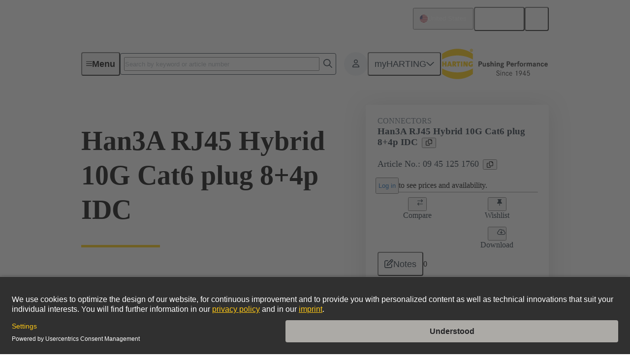

--- FILE ---
content_type: text/javascript; charset=utf-8
request_url: https://www.harting.com/chunk-MLWNJUCB.js
body_size: 348
content:
import{d as b,i as j}from"./chunk-V53D6IQR.js";import{d as w}from"./chunk-E2GX2UME.js";import{a as R}from"./chunk-LJJ2KD7A.js";import{C as y,ca as h,ga as c,ib as g,sa as E}from"./chunk-IS6UMI2W.js";function d(n){"@babel/helpers - typeof";return typeof Symbol=="function"&&typeof Symbol.iterator=="symbol"?d=function(e){return typeof e}:d=function(e){return e&&typeof Symbol=="function"&&e.constructor===Symbol&&e!==Symbol.prototype?"symbol":typeof e},d(n)}var _="clover",C=function(e){return e===3?"v3":e},I="https://js.stripe.com",x="".concat(I,"/").concat(_,"/stripe.js"),U=/^https:\/\/js\.stripe\.com\/v3\/?(\?.*)?$/,D=/^https:\/\/js\.stripe\.com\/(v3|[a-z]+)\/stripe\.js(\?.*)?$/,L="loadStripe.setLoadParameters was called but an existing Stripe.js script already exists in the document; existing script parameters will be used",O=function(e){return U.test(e)||D.test(e)},F=function(){for(var e=document.querySelectorAll('script[src^="'.concat(I,'"]')),r=0;r<e.length;r++){var i=e[r];if(O(i.src))return i}return null},T=function(e){var r=e&&!e.advancedFraudSignals?"?advancedFraudSignals=false":"",i=document.createElement("script");i.src="".concat(x).concat(r);var t=document.head||document.body;if(!t)throw new Error("Expected document.body not to be null. Stripe.js requires a <body> element.");return t.appendChild(i),i},N=function(e,r){!e||!e._registerWrapper||e._registerWrapper({name:"stripe-js",version:"8.2.0",startTime:r})},s=null,u=null,l=null,M=function(e){return function(r){e(new Error("Failed to load Stripe.js",{cause:r}))}},k=function(e,r){return function(){window.Stripe?e(window.Stripe):r(new Error("Stripe.js not available"))}},G=function(e){return s!==null?s:(s=new Promise(function(r,i){if(typeof window>"u"||typeof document>"u"){r(null);return}if(window.Stripe&&e&&console.warn(L),window.Stripe){r(window.Stripe);return}try{var t=F();if(t&&e)console.warn(L);else if(!t)t=T(e);else if(t&&l!==null&&u!==null){var o;t.removeEventListener("load",l),t.removeEventListener("error",u),(o=t.parentNode)===null||o===void 0||o.removeChild(t),t=T(e)}l=k(r,i),u=M(i),t.addEventListener("load",l),t.addEventListener("error",u)}catch(a){i(a);return}}),s.catch(function(r){return s=null,Promise.reject(r)}))},J=function(e,r,i){if(e===null)return null;var t=r[0],o=t.match(/^pk_test/),a=C(e.version),S=_;o&&a!==S&&console.warn("Stripe.js@".concat(a," was loaded on the page, but @stripe/stripe-js@").concat("8.2.0"," expected Stripe.js@").concat(S,". This may result in unexpected behavior. For more information, see https://docs.stripe.com/sdks/stripejs-versioning"));var m=e.apply(void 0,r);return N(m,i),m},P=function(e){var r=`invalid load parameters; expected object of shape

    {advancedFraudSignals: boolean}

but received

    `.concat(JSON.stringify(e),`
`);if(e===null||d(e)!=="object")throw new Error(r);if(Object.keys(e).length===1&&typeof e.advancedFraudSignals=="boolean")return e;throw new Error(r)},f,p=!1,v=function(){for(var e=arguments.length,r=new Array(e),i=0;i<e;i++)r[i]=arguments[i];p=!0;var t=Date.now();return G(f).then(function(o){return J(o,r,t)})};v.setLoadParameters=function(n){if(p&&f){var e=P(n),r=Object.keys(e),i=r.reduce(function(t,o){var a;return t&&n[o]===((a=f)===null||a===void 0?void 0:a[o])},!0);if(i)return}if(p)throw new Error("You cannot change load parameters after calling loadStripe");f=P(n)};var A=class n{constructor(e,r,i,t){this.ngZone=e;this.authService=r;this.configService=i;this.destroyRef=t}init(){this.authService.user$.pipe(y(e=>e?.paymentTerms!=null&&e.paymentTerms.some(r=>r.code===b)),R(this.destroyRef)).subscribe(()=>{if(this.stripeReference===void 0){let e=this.configService.get("STRIPE_PUBLISHABLE_KEY");e&&this.ngZone.runOutsideAngular(()=>{v(e).then(r=>{this.stripeReference=r??void 0}).catch(r=>console.error("Error during Stripe initialization",r))})}})}static{this.\u0275fac=function(r){return new(r||n)(c(g),c(j),c(w),c(E))}}static{this.\u0275prov=h({token:n,factory:n.\u0275fac,providedIn:"root"})}};export{A as a};
